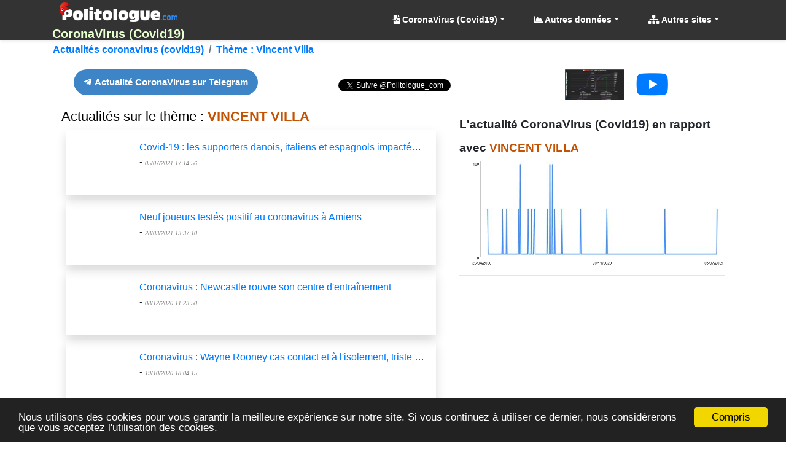

--- FILE ---
content_type: text/html; charset=utf-8
request_url: https://coronavirus.politologue.com/actualite/tag.VINCENT-VILLA.wxnn
body_size: 14198
content:
<!DOCTYPE html><html lang="fr" xml:lang="fr" xmlns="http://www.w3.org/1999/xhtml"><head><title>Vincent Villa, toute l&#39;actualit&#233; sur le CoronaVirus / Covid19 avec le th&#232;me de VINCENT VILLA</title><meta http-equiv="Content-Type" content="text/html; charset=UTF-8" /><meta http-equiv="X-UA-Compatible" content="IE=edge" /><meta name="viewport" content="width=device-width, initial-scale=1.0, maximum-scale=3.0, minimum-scale=1.0" /><meta name="author" content="politologue.com" /><meta name="copyright" content="politologue.com" /><meta name="robots" content="index,follow,noarchive" /><meta property="og:site_name" content="Politologue.com" /><meta property="og:url" content="https://coronavirus.politologue.com/actualite/tag.VINCENT-VILLA.wxnn" /><meta property="og:locale" content="fr_FR" /><meta property="og:type" content="article" /><meta property="og:title" content="ACTUALITE - Vincent Villa, toute l'actualit&#233; sur le CoronaVirus / Covid19 avec le th&#232;me de VINCENT VILLA" /><meta property="og:image" content="https://coronavirus.politologue.com/id/imgactu.aspx?tid=wxnn&t=uE2wakMEauP65Q5rIkx" /><meta property="og:description" content="Toute l'actualit&#233; sur le CoronaVirus / Covid19 avec le le th&#232;me : . Informations et evolution de l'actualit&#233; du sujet politique : " /><meta property="fb:app_id" content="1550232995280124" /><meta property="article:publisher" content="https://www.facebook.com/Politologue.com.officiel" /><meta name="twitter:title" content="ACTUALITE - Vincent Villa, toute l'actualit&#233; sur le CoronaVirus / Covid19 avec le th&#232;me de VINCENT VILLA" /><meta name="twitter:description" content="Toute l'actualit&#233; sur le CoronaVirus / Covid19 avec le le th&#232;me : . Informations et evolution de l'actualit&#233; du sujet politique : " /><meta name="twitter:image:src" content="https://coronavirus.politologue.com/id/imgactu.aspx?tid=wxnn&t=uE2wakMEauP65Q5rIkx" /><meta name="twitter:url" content="https://coronavirus.politologue.com/actualite/tag.VINCENT-VILLA.wxnn" /><meta name="twitter:site" content="@Politologue_com" /><meta name="twitter:creator" content="@Politologue_com" /><meta name="twitter:domain" content="Politologue" /><meta name="twitter:card" content="summary_large_image" /><meta name="apple-mobile-web-app-capable" content="yes" /><meta name="apple-mobile-web-app-status-bar-style" content="blue" /><meta name="format-detection" content="telephone=no" /><link rel="apple-touch-icon" href="https://www.politologue.com/i/Icon114.gif" /><meta http-equiv="refresh" content="900" /><link rel="canonical" href="https://coronavirus.politologue.com/actualite/tag.VINCENT-VILLA.wxnn" /><link rel="SHORTCUT ICON" type="images/x-icon" href="/favicon.ico" /><link rel="preconnect" href="https://www.googletagmanager.com" crossorigin="" /><link rel="preconnect" href="https://www.googletagservices.com" crossorigin="" /><link rel="preconnect" href="https://googleads.g.doubleclick.net" crossorigin="" /><link rel="preconnect" href="https://pagead2.googlesyndication.com" crossorigin="" /><link rel="preconnect" href="https://adservice.google.com" crossorigin="" /><link rel="preconnect" href="https://adservice.google.fr" crossorigin="" /><link rel="preconnect" href="https://use.fontawesome.com" crossorigin="" /><link rel="preconnect" href="https://stackpath.bootstrapcdn.com" crossorigin="" /><link rel="preconnect" href="https://code.jquery.com" crossorigin="" /><link rel="preconnect" href="https://fonts.gstatic.com" crossorigin="" /><link href="https://stackpath.bootstrapcdn.com/bootstrap/4.3.1/css/bootstrap.min.css" rel="stylesheet" type="text/css" /><link href="https://use.fontawesome.com/releases/v5.13.0/css/all.css" rel="stylesheet" type="text/css" /><script src="https://code.jquery.com/jquery-3.4.1.min.js"></script><script src="https://stackpath.bootstrapcdn.com/bootstrap/4.3.1/js/bootstrap.bundle.min.js"></script><link href="/css/combinedcss.aspx?dt=20200511" rel="stylesheet" type="text/css" /><script src="/js/combinedjs.aspx?dt=20200511"></script><script type="application/ld+json">{"@context":"http://schema.org","@type":"Organization","name":"Politologue","url":"https://www.politologue.com","sameAs":["https://www.facebook.com/Politologue.com.officiel/","https://plus.google.com/+Politologue","https://twitter.com/Politologue_com"]}</script><script async src="https://www.googletagmanager.com/gtag/js?id=UA-78703832-12"></script><script>function gtag(){dataLayer.push(arguments)}window.dataLayer=window.dataLayer||[];gtag("js",new Date);gtag("config","UA-78703832-12");gtag("config","UA-78703832-15")</script><script src="https://cdnjs.cloudflare.com/ajax/libs/Chart.js/2.9.3/Chart.min.js"></script><script src="/js/chartjswm.js"></script><script src="https://cdnjs.cloudflare.com/ajax/libs/jquery.tablesorter/2.31.3/js/jquery.tablesorter.min.js" integrity="sha256-dtGH1XcAyKopMui5x20KnPxuGuSx9Rs6piJB/4Oqu6I=" crossorigin="anonymous"></script><script defer src="//s7.addthis.com/js/300/addthis_widget.js#pubid=ra-57495fe1d49431a9"></script><script async src="//pagead2.googlesyndication.com/pagead/js/adsbygoogle.js"></script><script>(adsbygoogle=window.adsbygoogle||[]).push({google_ad_client:"ca-pub-6890369573773430",enable_page_level_ads:!0})</script><meta name="description" content="Toute l'actualité sur le CoronaVirus / Covid19 avec le le thème : . Informations et evolution de l'actualité du sujet politique : " /></head><body><form method="post" action="/actualite/tag.VINCENT-VILLA.wxnn" id="form1"><div class="aspNetHidden"><input type="hidden" name="__VIEWSTATE" id="__VIEWSTATE" value="9zB+SkUH3tdEB7fX445wRvlgSuFLHxHz2oE7fu9X7ql77/DELwajYu/iSsIjak6FP5cjdfFfckwmjdLGdMkk8BmVt3VmHxLfEXlP6jWAYFWTkVqT0kM/aDWyq06ihjbQK1h/RD97mu6wWQ+g71KXum1mn59jGaLShtTEfBABcVdhHMjs0PaazCIqiauy+iLrizs37krLi0jkbT/25jw+IbaNAAyk2oAkRlkT3nCBVVnDnAmX+4VDJqiW6siNMIm0WuLE0toEljyqUU5WjnWBr1Yf5Pdy9tJFPqWxFuPUnG8KmsFvm5ysOT5jA+b5dUF6Zkss3q0Rj8LO+ptAubv+3A==" /></div><div class="aspNetHidden"><input type="hidden" name="__VIEWSTATEGENERATOR" id="__VIEWSTATEGENERATOR" value="5D3EEA7E" /></div><div class="container-fluid p-0"><header class="header-area" style="position:relative;width:100%"><nav class="navbar navbarmenu navbar-expand-lg navbar-polito sticky-top" id="stickyMenu"><div class="container"><a class="navbar-brand text-center p-0 m-0" href="/" style="max-height:65px"><img src="/i/logo.png" style="max-height:40px" class="img-fluid p-1 m-0" alt="CoronaVirus (Covid19)" title="CoronaVirus (Covid19)" /><br /><strong>CoronaVirus (Covid19)</strong></a> <button class="navbar-toggler" type="button" data-toggle="collapse" data-target="#mobile_nav" aria-controls="mobile_nav" aria-expanded="false" aria-label="Toggle navigation"><span class="navbar-toggler-icon"></span></button><div class="collapse navbar-collapse" id="mobile_nav"><ul class="navbar-nav mr-auto mt-2 mt-lg-0 float-md-right"></ul><ul class="navbar-nav navbar-polito"><li class="nav-item dmenu dropdown"><a class="nav-link dropdown-toggle bold" href="#" id="navbarDropdownEsperance" role="button" data-toggle="dropdown" aria-haspopup="true" aria-expanded="false"><i class="fas fa-file-medical-alt"></i> CoronaVirus (Covid19)</a><div class="dropdown-menu sm-menu p-0 scrollable-menu" aria-labelledby="navbarDropdownEsperance" style="background-color:#333"><div class="bg-light m-1"><div class="h6 bg-dark text-light pt-2 pb-2 pl-3 mt-2 mb-0 bold">Test COVID19</div><a href="/test-covid/" class="dropdown-item"><i class="fas fa-vial"></i>&nbsp;&nbsp;Sites de <strong>test Covid-19</strong> <sup style="color:#f00">Nouveau</sup></a> <a href="/test-covid-statistiques/" class="dropdown-item"><i class="fas fa-chart-line"></i>&nbsp;&nbsp;Positivité des <strong>tests Covid-19</strong> <sup style="color:#f00">Nouveau</sup></a> <div class="h6 bg-dark text-light pt-2 pb-2 pl-3 mt-2 mb-0 bold">Evolution de l'épidémie</div><a href="/" class="dropdown-item"><i class="fas fa-globe-americas"></i>&nbsp;&nbsp;Evolution Coronavirus dans le monde</a> <a href="/coronavirus-france.FR" class="dropdown-item"><img src="/i/flags/FR.png" style="width:16px;vertical-align:bottom" alt="France" />&nbsp;&nbsp;Evolution Coronavirus en France</a> <a href="/carte-de-france/" class="dropdown-item"><img src="/i/flags/FR.png" style="width:16px;vertical-align:bottom" alt="France" />&nbsp;&nbsp;Cas de Coronavirus par <strong>département</strong></a> <a href="/carte-de-france-regions/" class="dropdown-item"><img src="/i/flags/FR.png" style="width:16px;vertical-align:bottom" alt="France" />&nbsp;&nbsp;Cas de Coronavirus par <strong>région</strong></a> <a href="/coronavirus-italie.IT" class="dropdown-item"><img src="/i/flags/IT.png" style="width:16px;vertical-align:bottom" alt="Italie" />&nbsp;&nbsp;Evolution Coronavirus en Italie</a> <a href="/" class="dropdown-item"><i class="fas fa-globe"></i>&nbsp;&nbsp;Coronavirus par pays</a> <div class="h6 bg-dark text-light pt-2 pb-2 pl-3 mt-2 mb-0 bold">Actualité en direct</div><a href="/actualite/" class="dropdown-item"><i class="fas fa-rss-square"></i>&nbsp;&nbsp;Actualité en direct sur le Coronavirus (Covid19)</a></div></div></li><li class="nav-item dropdown megamenu-li dmenu"><a class="nav-link dropdown-toggle bold" href="#" id="dropdownStats" data-toggle="dropdown" aria-haspopup="true" aria-expanded="false"><i class="fas fa-chart-area"></i> Autres données</a><div class="dropdown-menu megamenu sm-menu" aria-labelledby="dropdownStats" style="background-color:#333"><div class="row ml-1 mr-1 pt-1 pb-1 rounded" style="background-color:#fff;z-index:3000!important"><div class="col-sm-6 col-lg-4 border-right mb-4"><div class="h6 bg-dark text-light pt-2 pb-2 pl-3 rounded bold">Chômage en France</div><a href="https://www.politologue.com/chomage/" class="dropdown-item"><i class="fas fa-chart-bar"></i> Evolution du chômage depuis 1996</a> <div class="h6 bg-dark text-light pt-2 pb-2 pl-3 rounded bold mt-2">Population</div><a class="dropdown-item" href="https://www.politologue.com/population-france/"><i class="fas fa-chart-bar"></i> Évolution de la <strong>Population Française</strong></a> <a class="dropdown-item" href="https://www.politologue.com/population-mondiale/"><i class="fas fa-chart-bar"></i> Évolution de la <strong>Population Mondiale</strong></a></div><div class="col-sm-6 col-lg-4 border-right mb-4"><div class="h6 bg-dark text-light pt-2 pb-2 pl-3 rounded bold">Société</div><a class="dropdown-item" href="https://www.politologue.com/prenoms/"><i class="far fa-id-card"></i> <strong>Prénoms de naissance</strong></a> <a class="dropdown-item" href="https://www.politologue.com/nom-de-famille/"><i class="fas fa-user-shield"></i> <strong>Noms de famille de naissance</strong></a> <a class="dropdown-item" href="https://deces.politologue.com/"><i class="fas fa-hand-holding-heart"></i> <strong>Décès</strong> et <strong>espérance de vie</strong> en France</a> <a class="dropdown-item" href="https://crimes.politologue.com/"><i class="fas fa-user-ninja"></i> <strong>Crimes et délits</strong> en France <sup class="red">Nouveau</sup></a> <div class="h6 bg-dark text-light pt-2 pb-2 pl-3 rounded bold mt-2">Elections</div><a class="dropdown-item" href="https://municipales.politologue.com/"><i class="far fa-id-card"></i> <strong>Elections Municipales</strong></a></div><div class="col-sm-6 col-lg-4 border-right mb-4"><div class="h6 bg-dark text-light pt-2 pb-2 pl-3 rounded bold">Economique et sociale</div><a class="dropdown-item" href="https://www.politologue.com/statistiques/"><i class="fas fa-chart-pie"></i> Statistiques économiques et sociales</a> <a class="dropdown-item" href="https://www.politologue.com/convertisseur-devises/"><i class="fas fa-money-bill-wave"></i> Cours des monnaies (euro, dollar etc...)</a> <a class="dropdown-item" href="https://societe.politologue.com/"><i class="fas fa-building"></i> <strong>Sociétés</strong> (immatriculations et radiations) <sup class="red">Nouveau</sup></a> <a class="dropdown-item" href="https://association.politologue.com/"><i class="fas fa-building"></i> <strong>Associations</strong> (subventions de l'État) <sup class="red">Nouveau</sup></a></div><div class="col-sm-6 col-lg-4 border-right mb-4"><div class="h6 bg-dark text-light pt-2 pb-2 pl-3 rounded bold">Automobile</div><a class="dropdown-item" href="https://www.politologue.com/accidents/"><i class="fas fa-road"></i> <strong>Accidents</strong> de la route</a> <a class="dropdown-item" href="https://www.carburants.org/radars/statistiques/"><i class="fas fa-tachometer-alt"></i> <strong>Radars</strong> routiers automatiques</a> <a class="dropdown-item" href="https://www.carburants.org/statistiques/evolution-prix-essence/"><i class="fas fa-gas-pump"></i> Prix des <strong>carburants</strong></a> <div class="h6 bg-dark text-light pt-2 pb-2 pl-3 rounded bold mt-2">Santé</div><a class="dropdown-item" href="https://medicaments.politologue.com/"><i class="fas fa-book-medical"></i> <strong>Remboursements des médicaments</strong></a></div><div class="col-sm-6 col-lg-4 border-right mb-4"><div class="h6 bg-dark text-light pt-2 pb-2 pl-3 rounded bold">Éducation nationale &amp; Services publics</div><a href="https://www.politologue.com/ecoles/" class="dropdown-item"><i class="fas fa-school"></i> <strong>Écoles Public/Privé</strong></a> <a href="https://www.politologue.com/service-public/" class="dropdown-item"><i class="fas fa-city"></i> <strong>Les services publics de France</strong></a> <a href="https://www.politologue.com/musees-de-france/" class="dropdown-item"><i class="fas fa-university"></i> <strong>Musées en France</strong></a> <a href="https://www.politologue.com/code-postal/" class="dropdown-item"><i class="fas fa-city"></i> <strong>Codes postaux</strong></a></div><div class="col-sm-6 col-lg-4 border-right mb-4"><div class="h6 bg-dark text-light pt-2 pb-2 pl-3 rounded bold">Argent public</div><a href="https://www.politologue.com/aides-a-la-presse/" class="dropdown-item"><i class="fas fa-newspaper"></i> <strong>Aides à la presse</strong></a> <a href="https://www.politologue.com/impot-sur-le-revenu/" class="dropdown-item"><i class="fas fa-piggy-bank"></i> <strong>Impôt sur le revenu</strong> en France</a> <a href="https://www.politologue.com/dette/" class="dropdown-item"><i class="fas fa-piggy-bank"></i> <strong>Dettes publiques</strong> des états</a> <a href="https://www.politologue.com/Dotation/" class="dropdown-item"><i class="fas fa-piggy-bank"></i> La <strong>Dotation (Réserve Sénateurs)</strong></a> <a href="https://www.politologue.com/ReserveParlementaire/" class="dropdown-item"><i class="fas fa-piggy-bank"></i> La <strong>Réserve Parlementaire (Députés)</strong></a></div></div></div></li><li class="nav-item dmenu dropdown"><a class="nav-link dropdown-toggle bold" href="#" id="navbarDropdownSites" role="button" data-toggle="dropdown" aria-haspopup="true" aria-expanded="false"><i class="fas fa-sitemap"></i> Autres sites</a><div class="dropdown-menu sm-menu p-0" aria-labelledby="navbarDropdownSites" style="background-color:#333"><div class="bg-light m-1"> <a class="dropdown-item bold" href="https://www.politologue.com/" title="Classement des personnalités politiques"><img src="https://www.politologue.com/favicon.ico" style="width:16px;height:16px" loading="lazy" alt="politologue" /> Politologue</a> <a class="dropdown-item bold" href="https://www.carburants.org/" title="Prix des carburants"><img src="https://www.carburants.org/favicon.ico" style="width:16px;height:16px" loading="lazy" alt="Carburants" /> Prix des carburants</a> <a class="dropdown-item bold" href="https://www.sismologue.net/" title="Tremblements de terre en temps réel"><img src="https://www.sismologue.net/favicon.ico" style="width:16px;height:16px" loading="lazy" alt="sismologue" /> Tremblements de terre</a> <a class="dropdown-item bold" href="https://www.les-prenoms.org/" title="Prénoms fille et garçon"><img src="https://www.les-prenoms.org/favicon.ico" style="width:16px;height:16px" loading="lazy" alt="prénoms" /> Prénoms garçon et fille</a> <a class="dropdown-item bold" href="https://www.prénom.net/" title="Popularité des Prénoms"><img src="https://www.prénom.net/favicon.ico" style="width:16px;height:16px" loading="lazy" alt="prénoms" /> Popularité des prénoms</a> <a class="dropdown-item bold" href="https://www.conjugaisons.net/" title="Conjugaisons des verbes"><img src="https://www.conjugaisons.net/favicon.ico" style="width:16px;height:16px" loading="lazy" alt="conjugaisons" /> Conjugaison des verbes</a> <a class="dropdown-item bold" href="https://www.compteur.net/" title="Compteurs de la dette, population etc..."><img src="https://www.compteur.net/favicon.ico" style="width:16px;height:16px" loading="lazy" alt="compteur" /> Compteurs (dette, population etc...)</a></div></div></li></ul></div></div></nav></header><div class="container-fluid main-container"><div class="container p-0"><nav aria-label="breadcrumb" class="navbread2 rounded"><ol class="breadcrumb pt-1 pb-1 arr-right2 font-weight-bold breadcrumbnav2 bg-transparent m-0" style="overflow:auto;white-space:nowrap;display:block" itemscope itemtype="http://schema.org/BreadcrumbList"><li class="breadcrumb-item" style="display:inline" itemprop="itemListElement" itemscope itemtype="http://schema.org/ListItem"><a itemprop="item" href="/actualite/" title="Actualit&#233;s coronavirus (covid19)"><span itemprop="name">Actualit&#233;s coronavirus (covid19)</span></a><meta itemprop="position" content="1" /></li><li class="breadcrumb-item" style="display:inline" itemprop="itemListElement" itemscope itemtype="http://schema.org/ListItem"><a itemprop="item" href="/actualite/tag.VINCENT-VILLA.wxnn" title="Actualit&#233; coronavirus (covid19) vincent villa" aria-current="page"><span itemprop="name">Th&#232;me : Vincent Villa</span></a><meta itemprop="position" content="2" /></li></ol></nav></div><div class="container"><div class="text-center mx-auto pt-3"><div class="row p-0 m-0"><div class="col-md-6 col-lg-4"><script type="text/javascript">(function(){var n=document.createElement("script");n.type="text/javascript";n.async=!0;n.src="//telegram.im/widget-button/index.php?id=@Politologue_Infos";document.getElementsByTagName("head")[0].appendChild(n)})()</script><a href="https://telegram.im/@Politologue_Infos" target="_blank" class="telegramim_button telegramim_shadow telegramim_pulse d-inline-block bold" style="font-size:15px;width:300px;background:#3d85c6;box-shadow:1px 1px 5px #27a5e7;color:#fff;border-radius:50px" title=""><i></i> Actualité CoronaVirus sur Telegram</a></div><div class="col-md-6 col-lg-4 mt-3"><div id="fb-root"></div><script async defer crossorigin="anonymous" src="https://connect.facebook.net/en_US/sdk.js#xfbml=1&version=v3.0"></script><div class="fb-like d-inline-flex" data-href="https://www.facebook.com/Politologue.com.officiel/" data-layout="button" data-action="like" data-show-faces="false" data-share="false" style="padding-right:5px"></div><div class="d-inline-block" style="padding-bottom:-7px"><a href="https://twitter.com/Politologue_com" class="twitter-follow-button" data-show-count="false">Follow @Politologue_com</a><script>!function(n,t,i){var r,u=n.getElementsByTagName(t)[0],f=/^http:/.test(n.location)?"http":"https";n.getElementById(i)||(r=n.createElement(t),r.id=i,r.src=f+"://platform.twitter.com/widgets.js",u.parentNode.insertBefore(r,u))}(document,"script","twitter-wjs")</script></div></div><div class="col-md-6 col-lg-4 d-none d-lg-block"><a href="https://youtu.be/SJylLBR4bt0" target="_blank" rel="noopener"><div class="d-inline-block" style="height:50px"><div class="row"><div class="col-6"><img src="/i/corona/live/FR-last-mini.png" style="height:50px" alt="évolution coronavirus en direct" /></div><div class="col-6"><i class="fab fa-youtube" style="font-size:3rem"></i></div></div></div></a></div></div></div><div class="row m-0" style="padding-bottom:8px;padding-top:8px"><div class="col-md-7"><h1 class="bold h1newst h3"><small>Actualités sur le thème : <strong class="newsnom">VINCENT VILLA</strong></small></h1><div class="d-block shadow p-3 m-2" style="overflow-wrap:break-word;overflow:hidden;text-overflow:ellipsis;white-space:nowrap;display:block"><span><a href="/actualite/actu.covid-19-les-supporters-danois-italiens-et-espagnols-impactes-par-les-nouvelles-regles-en-vigueur-en-ang.qintp"><span style="overflow:hidden;max-height:50px;height:50px;width:100px;background-color:#fff;margin-right:3px" class="float-left"><img src="[data-uri]" data-src="https://images.weserv.nl/?url=https%3a%2f%2fmedias.lequipe.fr%2fimg-photo-jpg%2f-j-prevost-l-equipe%2f1500000001512501%2f0%3a0%2c1997%3a1331-1200-800-75%2f6421e.jpg" style="max-width:100px;padding:5px;background-color:#fff;margin-right:3px" onerror="ImgError(this)" class="imgr10px" /></span> Covid-19 : les supporters danois, italiens et espagnols impact&#233;s par les nouvelles r&#232;gles en vigueur en Ang...</a></span><br /> <span></span> - <span style="font-size:xx-small;font-style:italic;color:#808080">05/07/2021 17:14:56</span><br style="clear:both" /><br style="clear:both" /></div><div class="d-block shadow p-3 m-2" style="overflow-wrap:break-word;overflow:hidden;text-overflow:ellipsis;white-space:nowrap;display:block"><span><a href="/actualite/actu.neuf-joueurs-testes-positif-au-coronavirus-a-amiens.qqExt"><span style="overflow:hidden;max-height:50px;height:50px;width:100px;background-color:#fff;margin-right:3px" class="float-left"><img src="[data-uri]" data-src="https://images.weserv.nl/?url=https%3a%2f%2fmedias.lequipe.fr%2fimg-photo-jpg%2fle-prochain-match-d-amiens-est-tres-incertain-f-mons-l-equipe%2f1500000001468090%2f0%3a0%2c1995%3a1330-624-416-75%2fe2670.jpg" style="max-width:100px;padding:5px;background-color:#fff;margin-right:3px" onerror="ImgError(this)" class="imgr10px" /></span> Neuf joueurs test&#233;s positif au coronavirus &#224; Amiens</a></span><br /> <span></span> - <span style="font-size:xx-small;font-style:italic;color:#808080">28/03/2021 13:37:10</span><br style="clear:both" /><br style="clear:both" /></div><div class="d-block shadow p-3 m-2" style="overflow-wrap:break-word;overflow:hidden;text-overflow:ellipsis;white-space:nowrap;display:block"><span><a href="/actualite/actu.coronavirus-newcastle-rouvre-son-centre-d-entrainement.jABDE"><span style="overflow:hidden;max-height:50px;height:50px;width:100px;background-color:#fff;margin-right:3px" class="float-left"><img src="[data-uri]" data-src="https://images.weserv.nl/?url=https%3a%2f%2fmedias.lequipe.fr%2fimg-photo-jpg%2fnewcastle-contre-manchester-united-le-17-octobre-1-4-mark-leech-offside-presse-sports%2f1500000001423369%2f0%3a0%2c1995%3a1330-1200-800-25%2f79540.jpg" style="max-width:100px;padding:5px;background-color:#fff;margin-right:3px" onerror="ImgError(this)" class="imgr10px" /></span> Coronavirus : Newcastle rouvre son centre d&#39;entra&#238;nement</a></span><br /> <span></span> - <span style="font-size:xx-small;font-style:italic;color:#808080">08/12/2020 11:23:50</span><br style="clear:both" /><br style="clear:both" /></div><div class="d-block shadow p-3 m-2" style="overflow-wrap:break-word;overflow:hidden;text-overflow:ellipsis;white-space:nowrap;display:block"><span><a href="/actualite/actu.coronavirus-wayne-rooney-cas-contact-et-a-l-isolement-triste-et-en-colere-foot-ang.jwxjD"><span style="overflow:hidden;max-height:50px;height:50px;width:100px;background-color:#fff;margin-right:3px" class="float-left"><img src="[data-uri]" data-src="https://images.weserv.nl/?url=https%3a%2f%2fmedias.lequipe.fr%2fimg-photo-jpg%2fwayne-rooney-est-furieux-m-leech-offside-presse-sports%2f1500000001398668%2f0%3a0%2c1997%3a1331-640-427-25%2fc80b8.jpg" style="max-width:100px;padding:5px;background-color:#fff;margin-right:3px" onerror="ImgError(this)" class="imgr10px" /></span> Coronavirus : Wayne Rooney cas contact et &#224; l&#39;isolement, triste et en col&#232;re - Foot - ANG...</a></span><br /> <span></span> - <span style="font-size:xx-small;font-style:italic;color:#808080">19/10/2020 18:04:15</span><br style="clear:both" /><br style="clear:both" /></div><div class="d-block shadow p-3 m-2" style="overflow-wrap:break-word;overflow:hidden;text-overflow:ellipsis;white-space:nowrap;display:block"><span><a href="/actualite/actu.coronavirus-florentin-pogba-sochaux-positif-foot-l2-coronavirus.jqDBF"><span style="overflow:hidden;max-height:50px;height:50px;width:100px;background-color:#fff;margin-right:3px" class="float-left"></span> Coronavirus : Florentin Pogba (Sochaux) positif - Foot - L2 - Coronavirus</a></span><br /> <span></span> - <span style="font-size:xx-small;font-style:italic;color:#808080">14/09/2020 20:29:49</span><br style="clear:both" /><br style="clear:both" /></div><div class="d-block shadow p-3 m-2" style="overflow-wrap:break-word;overflow:hidden;text-overflow:ellipsis;white-space:nowrap;display:block"><span><a href="/actualite/actu.argentine-boca-juniors-suspend-ses-entrainements-apres-plusieurs-cas-de-coronavirus.jjiEz"><span style="overflow:hidden;max-height:50px;height:50px;width:100px;background-color:#fff;margin-right:3px" class="float-left"><img src="[data-uri]" data-src="https://images.weserv.nl/?url=https%3a%2f%2fmedias.lequipe.fr%2fimg-photo-jpg%2fle-coronavirus-s-invite-dans-les-rues-de-buenos-aires-colo-ignacio-l-equipe%2f1500000001373885%2f51%3a68%2c1931%3a1322-624-416-75%2f7e826.jpg" style="max-width:100px;padding:5px;background-color:#fff;margin-right:3px" onerror="ImgError(this)" class="imgr10px" /></span> Argentine : Boca Juniors suspend ses entra&#238;nements apr&#232;s plusieurs cas de coronavirus</a></span><br /> <span></span> - <span style="font-size:xx-small;font-style:italic;color:#808080">31/08/2020 23:10:06</span><br style="clear:both" /><br style="clear:both" /></div><div class="d-block shadow p-3 m-2" style="overflow-wrap:break-word;overflow:hidden;text-overflow:ellipsis;white-space:nowrap;display:block"><span><a href="/actualite/actu.equipe-de-france-paul-pogba-controle-positif-au-coronavirus-et-absent-de-la-liste-des-bleus.jjqpw"><span style="overflow:hidden;max-height:50px;height:50px;width:100px;background-color:#fff;margin-right:3px" class="float-left"><img src="[data-uri]" data-src="https://images.weserv.nl/?url=https%3a%2f%2fmedias.lequipe.fr%2fimg-photo-jpg%2fpaul-pogba-devra-patienter-encore-un-peu-p-lahalle-l-equipe%2f1500000001371897%2f0%3a0%2c1995%3a1330-640-427-25%2f2dd83.jpg" style="max-width:100px;padding:5px;background-color:#fff;margin-right:3px" onerror="ImgError(this)" class="imgr10px" /></span> Equipe de France : Paul Pogba contr&#244;l&#233; positif au coronavirus et absent de la liste des Bleus...</a></span><br /> <span></span> - <span style="font-size:xx-small;font-style:italic;color:#808080">27/08/2020 14:11:26</span><br style="clear:both" /><br style="clear:both" /></div><div class="d-block shadow p-3 m-2" style="overflow-wrap:break-word;overflow:hidden;text-overflow:ellipsis;white-space:nowrap;display:block"><span><a href="/actualite/actu.covid-19-des-joueurs-de-chelsea-testes-positifs-foot-coronavirus-chelsea.jjjDA"><span style="overflow:hidden;max-height:50px;height:50px;width:100px;background-color:#fff;margin-right:3px" class="float-left"><img src="[data-uri]" data-src="https://images.weserv.nl/?url=https%3a%2f%2fmedias.lequipe.fr%2fimg-photo-jpg%2f-alain-mounic-l-equipe%2f1500000001371804%2f0%3a0%2c1995%3a1330-640-427-25%2ff981d.jpg" style="max-width:100px;padding:5px;background-color:#fff;margin-right:3px" onerror="ImgError(this)" class="imgr10px" /></span> Covid-19 : des joueurs de Chelsea test&#233;s positifs - Foot - Coronavirus - Chelsea</a></span><br /> <span></span> - <span style="font-size:xx-small;font-style:italic;color:#808080">27/08/2020 10:00:00</span><br style="clear:both" /><br style="clear:both" /></div><div class="d-block shadow p-3 m-2" style="overflow-wrap:break-word;overflow:hidden;text-overflow:ellipsis;white-space:nowrap;display:block"><span><a href="/actualite/actu.coronavirus-pour-nimes-le-match-contre-brest-aura-bien-lieu.jmACz"><span style="overflow:hidden;max-height:50px;height:50px;width:100px;background-color:#fff;margin-right:3px" class="float-left"><img src="[data-uri]" data-src="https://images.weserv.nl/?url=https%3a%2f%2fmedias.lequipe.fr%2fimg-photo-jpg%2fjerome-arpinon-l-entraineur-de-nimes-a-l-occasion-du-match-amical-contre-l-om-0-1-p-lahalle-l%2f1500000001369777%2f0%3a0%2c1997%3a1331-624-416-75%2f0c842.jpg" style="max-width:100px;padding:5px;background-color:#fff;margin-right:3px" onerror="ImgError(this)" class="imgr10px" /></span> Coronavirus : pour N&#238;mes le match contre Brest &#171; aura bien lieu &#187;</a></span><br /> <span></span> - <span style="font-size:xx-small;font-style:italic;color:#808080">22/08/2020 13:25:53</span><br style="clear:both" /><br style="clear:both" /></div><div class="d-block shadow p-3 m-2" style="overflow-wrap:break-word;overflow:hidden;text-overflow:ellipsis;white-space:nowrap;display:block"><span><a href="/actualite/actu.coronavirus-un-joueur-positif-au-chicago-fire-mls-foot-mls-coronavirus.jmAwE"><span style="overflow:hidden;max-height:50px;height:50px;width:100px;background-color:#fff;margin-right:3px" class="float-left"><img src="[data-uri]" data-src="https://images.weserv.nl/?url=https%3a%2f%2fmedias.lequipe.fr%2fimg-photo-jpg%2fle-chicago-fire-ici-ignacio-aliseda-a-la-lutte-avec-pedro-santos-s-est-incline-a-columbus-0-3%2f1500000001369715%2f0%3a0%2c1998%3a1332-640-427-25%2fb6f9a.jpg" style="max-width:100px;padding:5px;background-color:#fff;margin-right:3px" onerror="ImgError(this)" class="imgr10px" /></span> Coronavirus : un joueur positif au Chicago Fire (MLS) - Foot - MLS - Coronavirus</a></span><br /> <span></span> - <span style="font-size:xx-small;font-style:italic;color:#808080">22/08/2020 09:09:27</span><br style="clear:both" /><br style="clear:both" /></div><div class="d-block shadow p-3 m-2" style="overflow-wrap:break-word;overflow:hidden;text-overflow:ellipsis;white-space:nowrap;display:block"><span><a href="/actualite/actu.rc-lens-les-ultras-suspendent-leurs-activites-en-raison-du-coronavirus-foot-l1.jmzxm"><span style="overflow:hidden;max-height:50px;height:50px;width:100px;background-color:#fff;margin-right:3px" class="float-left"><img src="[data-uri]" data-src="https://images.weserv.nl/?url=https%3a%2f%2fmedias.lequipe.fr%2fimg-photo-jpg%2fla-tribune-marek-va-rester-fermee-e-garnier-l-equipe%2f1500000001367678%2f0%3a0%2c1995%3a1330-640-427-25%2ffefb4.jpg" style="max-width:100px;padding:5px;background-color:#fff;margin-right:3px" onerror="ImgError(this)" class="imgr10px" /></span> RC Lens : les ultras suspendent leurs activit&#233;s en raison du coronavirus - Foot - L1 -...</a></span><br /> <span></span> - <span style="font-size:xx-small;font-style:italic;color:#808080">17/08/2020 18:28:57</span><br style="clear:both" /><br style="clear:both" /></div><div class="d-block shadow p-3 m-2" style="overflow-wrap:break-word;overflow:hidden;text-overflow:ellipsis;white-space:nowrap;display:block"><span><a href="/actualite/actu.coronavirus-sept-cas-positifs-a-st-mirren-ecosse.DCCt"><span style="overflow:hidden;max-height:50px;height:50px;width:100px;background-color:#fff;margin-right:3px" class="float-left"><img src="[data-uri]" data-src="https://images.weserv.nl/?url=https%3a%2f%2fmedias.lequipe.fr%2fimg-photo-jpg%2fle-club-ecossais-de-st-mirren-est-touche-par-le-covid-19-mark-leech-offside-presse-sports-presse-s%2f1500000001359447%2f0%3a0%2c1998%3a1332-624-416-75%2f0e71b.jpg" style="max-width:100px;padding:5px;background-color:#fff;margin-right:3px" onerror="ImgError(this)" class="imgr10px" /></span> Coronavirus : sept cas positifs &#224; St Mirren (&#201;cosse)</a></span><br /> <span></span> - <span style="font-size:xx-small;font-style:italic;color:#808080">24/07/2020 00:21:14</span><br style="clear:both" /><br style="clear:both" /></div><div class="d-block shadow p-3 m-2" style="overflow-wrap:break-word;overflow:hidden;text-overflow:ellipsis;white-space:nowrap;display:block"><span><a href="/actualite/actu.coronavirus-au-moins-quatre-cas-de-plus-dans-l-equipe-de-fuenlabrada-d2-espagnole-foot.DCiF"><span style="overflow:hidden;max-height:50px;height:50px;width:100px;background-color:#fff;margin-right:3px" class="float-left"><img src="[data-uri]" data-src="https://images.weserv.nl/?url=https%3a%2f%2fmedias.lequipe.fr%2fimg-photo-jpg%2fla-situation-se-complique-pour-les-joueurs-de-fuenlabrada-joaquin-corchero-afp7-presse-sports-pres%2f1500000001359361%2f0%3a0%2c1998%3a1332-640-427-25%2fcb106.jpg" style="max-width:100px;padding:5px;background-color:#fff;margin-right:3px" onerror="ImgError(this)" class="imgr10px" /></span> Coronavirus : au moins quatre cas de plus dans l&#39;&#233;quipe de Fuenlabrada (D2 espagnole) - Foot -...</a></span><br /> <span></span> - <span style="font-size:xx-small;font-style:italic;color:#808080">23/07/2020 20:03:34</span><br style="clear:both" /><br style="clear:both" /></div><div class="d-block shadow p-3 m-2" style="overflow-wrap:break-word;overflow:hidden;text-overflow:ellipsis;white-space:nowrap;display:block"><span><a href="/actualite/actu.le-championnat-zambien-reprend-malgre-des-cas-de-covid-19-foot-zam-coronavirus.Dxpw"><span style="overflow:hidden;max-height:50px;height:50px;width:100px;background-color:#fff;margin-right:3px" class="float-left"><img src="[data-uri]" data-src="https://images.weserv.nl/?url=https%3a%2f%2fmedias.lequipe.fr%2fimg-photo-jpg%2fplusieurs-joueurs-des-forest-rangers-ont-contracte-le-virus-a-reau-l-equipe%2f1500000001357571%2f0%3a0%2c1998%3a1332-640-427-25%2f840fc.jpg" style="max-width:100px;padding:5px;background-color:#fff;margin-right:3px" onerror="ImgError(this)" class="imgr10px" /></span> Le Championnat Zambien reprend malgr&#233; des cas de Covid-19 - Foot - ZAM - Coronavirus</a></span><br /> <span></span> - <span style="font-size:xx-small;font-style:italic;color:#808080">18/07/2020 14:17:48</span><br style="clear:both" /><br style="clear:both" /></div><div class="d-block shadow p-3 m-2" style="overflow-wrap:break-word;overflow:hidden;text-overflow:ellipsis;white-space:nowrap;display:block"><span><a href="/actualite/actu.bresil-un-match-annule-a-cause-du-coronavirus-foot-coronavirus-bre.CApw"><span style="overflow:hidden;max-height:50px;height:50px;width:100px;background-color:#fff;margin-right:3px" class="float-left"><img src="[data-uri]" data-src="https://images.weserv.nl/?url=https%3a%2f%2fmedias.lequipe.fr%2fimg-photo-jpg%2fil-y-a-des-cas-positifs-a-chapecoense-a-ramella-presse-sports%2f1500000001355764%2f0%3a0%2c1874%3a1250-640-427-25%2f0a42d.jpg" style="max-width:100px;padding:5px;background-color:#fff;margin-right:3px" onerror="ImgError(this)" class="imgr10px" /></span> Br&#233;sil : un match annul&#233; &#224; cause du coronavirus - Foot - Coronavirus - BRE</a></span><br /> <span></span> - <span style="font-size:xx-small;font-style:italic;color:#808080">12/07/2020 00:22:31</span><br style="clear:both" /><br style="clear:both" /></div><div class="d-block shadow p-3 m-2" style="overflow-wrap:break-word;overflow:hidden;text-overflow:ellipsis;white-space:nowrap;display:block"><span><a href="/actualite/actu.coronavirus-mort-d-ilija-petkovic-ancien-international-yougoslave-de-troyes-foot-disparition.Bpzi"><span style="overflow:hidden;max-height:50px;height:50px;width:100px;background-color:#fff;margin-right:3px" class="float-left"><img src="[data-uri]" data-src="https://images.weserv.nl/?url=https%3a%2f%2fmedias.lequipe.fr%2fimg-photo-jpg%2filija-petkovic-lors-d-un-match-eliminatoire-a-l-euro-1968-dont-il-sera-ensuite-finaliste-malheureux%2f1500000001350786%2f0%3a0%2c1983%3a1322-640-427-75%2fc4c98.jpg" style="max-width:100px;padding:5px;background-color:#fff;margin-right:3px" onerror="ImgError(this)" class="imgr10px" /></span> Coronavirus : mort d&#39;Ilija Petkovic, ancien international Yougoslave de Troyes - Foot - Disparition</a></span><br /> <span></span> - <span style="font-size:xx-small;font-style:italic;color:#808080">27/06/2020 21:49:35</span><br style="clear:both" /><br style="clear:both" /></div><div class="d-block shadow p-3 m-2" style="overflow-wrap:break-word;overflow:hidden;text-overflow:ellipsis;white-space:nowrap;display:block"><span><a href="/actualite/actu.coronavirus-trois-cas-au-sein-de-la-section-feminine-du-psg.BxEn"><span style="overflow:hidden;max-height:50px;height:50px;width:100px;background-color:#fff;margin-right:3px" class="float-left"><img src="[data-uri]" data-src="https://images.weserv.nl/?url=https%3a%2f%2fmedias.lequipe.fr%2fimg-photo-jpg%2ftrois-joueuses-du-psg-ont-ete-touchees-par-le-coronavirus-f-faugere-l-equipe%2f1500000001350594%2f0%3a0%2c1997%3a1331-624-416-75%2f7b22b.jpg" style="max-width:100px;padding:5px;background-color:#fff;margin-right:3px" onerror="ImgError(this)" class="imgr10px" /></span> Coronavirus : trois cas au sein de la section f&#233;minine du PSG</a></span><br /> <span></span> - <span style="font-size:xx-small;font-style:italic;color:#808080">27/06/2020 15:46:34</span><br style="clear:both" /><br style="clear:both" /></div><div class="d-block shadow p-3 m-2" style="overflow-wrap:break-word;overflow:hidden;text-overflow:ellipsis;white-space:nowrap;display:block"><span><a href="/actualite/actu.coronavirus-toulouse-et-le-psg-ont-aussi-ete-touches-foot-l1-coronavirus.AFzm"><span style="overflow:hidden;max-height:50px;height:50px;width:100px;background-color:#fff;margin-right:3px" class="float-left"><img src="[data-uri]" data-src="https://images.weserv.nl/?url=https%3a%2f%2fmedias.lequipe.fr%2fimg-photo-jpg%2fles-joueurs-toulousains-positifs-vont-etre-isoles-quatorze-jours-romain-presse-sports%2f1500000001349339%2f0%3a0%2c1998%3a1332-1200-800-75%2f2e64d.jpg" style="max-width:100px;padding:5px;background-color:#fff;margin-right:3px" onerror="ImgError(this)" class="imgr10px" /></span> Coronavirus : Toulouse et le PSG ont aussi &#233;t&#233; touch&#233;s - Foot - L1 - coronavirus</a></span><br /> <span></span> - <span style="font-size:xx-small;font-style:italic;color:#808080">24/06/2020 08:35:00</span><br style="clear:both" /><br style="clear:both" /></div><div class="d-block shadow p-3 m-2" style="overflow-wrap:break-word;overflow:hidden;text-overflow:ellipsis;white-space:nowrap;display:block"><span><a href="/actualite/actu.coronavirusn-le-valence-cf-reagit-a-l-aveu-de-gian-piero-gasperini-atalanta-foot-coronavirus.nAAA"><span style="overflow:hidden;max-height:50px;height:50px;width:100px;background-color:#fff;margin-right:3px" class="float-left"><img src="[data-uri]" data-src="https://images.weserv.nl/?url=https%3a%2f%2fmedias.lequipe.fr%2fimg-photo-jpg%2fles-propos-de-gian-piero-gasperini-ont-suscite-la-surprise-cote-espagnol-r-martin-l-equipe%2f1500000001341399%2f0%3a0%2c1995%3a1330-640-427-75%2f1318f.jpg" style="max-width:100px;padding:5px;background-color:#fff;margin-right:3px" onerror="ImgError(this)" class="imgr10px" /></span> Coronavirusn : le Valence CF r&#233;agit &#224; l&#39;aveu de Gian Piero Gasperini (Atalanta) - Foot - Coronavirus</a></span><br /> <span></span> - <span style="font-size:xx-small;font-style:italic;color:#808080">01/06/2020 10:50:26</span><br style="clear:both" /><br style="clear:both" /></div><div class="d-block shadow p-3 m-2" style="overflow-wrap:break-word;overflow:hidden;text-overflow:ellipsis;white-space:nowrap;display:block"><span><a href="/actualite/actu.coronavirus-41-deces-supplementaires-a-cause-de-liverpool-atletico-de-madrid.iFpq"><span style="overflow:hidden;max-height:50px;height:50px;width:100px;background-color:#fff;margin-right:3px" class="float-left"><img src="[data-uri]" data-src="https://images.weserv.nl/?url=https%3a%2f%2fmedias.lequipe.fr%2fimg-photo-jpg%2fdes-supporters-de-liverpool-devant-anfield-le-11-mars-m-wilkinson-focus-images-expa-presse-sports%2f1500000001338938%2f0%3a0%2c1994%3a1330-624-416-75%2fb285f.jpg" style="max-width:100px;padding:5px;background-color:#fff;margin-right:3px" onerror="ImgError(this)" class="imgr10px" /></span> Coronavirus : 41 d&#233;c&#232;s suppl&#233;mentaires &#224; cause de Liverpool-Atl&#233;tico de Madrid ?</a></span><br /> <span></span> - <span style="font-size:xx-small;font-style:italic;color:#808080">24/05/2020 18:58:09</span><br style="clear:both" /><br style="clear:both" /></div><div class="d-block shadow p-3 m-2" style="overflow-wrap:break-word;overflow:hidden;text-overflow:ellipsis;white-space:nowrap;display:block"><span><a href="/actualite/actu.coronavirus-le-tadjikistan-suspend-finalement-son-championnat-foot-tadjikistan-coronavirus.xDwi"><span style="overflow:hidden;max-height:50px;height:50px;width:100px;background-color:#fff;margin-right:3px" class="float-left"><img src="[data-uri]" data-src="https://images.weserv.nl/?url=https%3a%2f%2fmedias.lequipe.fr%2fimg-photo-jpg%2fle-championnat-du-tadjikistan-a-l-arret-agif-presse-sports-presse-sports%2f1500000001330508%2f0%3a0%2c1998%3a1332-640-427-75%2f4ff96.jpg" style="max-width:100px;padding:5px;background-color:#fff;margin-right:3px" onerror="ImgError(this)" class="imgr10px" /></span> Coronavirus : le Tadjikistan suspend finalement son Championnat - Foot - Tadjikistan - Coronavirus</a></span><br /> <span></span> - <span style="font-size:xx-small;font-style:italic;color:#808080">26/04/2020 14:13:02</span><br style="clear:both" /><br style="clear:both" /></div><div class="mx-auto bold"><span id="ContentPlaceHolder1_UCNewsList_Pg" class="pagination mx-auto flex-wrap justify-content-center"></span></div></div><div class="col-md-5"><div></div><div id="ContentPlaceHolder1_UCNewsList_NewsTags_NewsItem"><div class="row m-0" style="padding-bottom:8px;padding-top:8px"><div class="col p-0"><div class="addthis_inline_share_toolbox"></div><h2 class="h2newst"><small>L'actualité CoronaVirus (Covid19) en rapport avec <strong class="newsnom">VINCENT VILLA</strong></small></h2><img src="/id/imgactutrend.aspx?tid=wxnn" class="img-fluid" /><hr /><script async src="https://pagead2.googlesyndication.com/pagead/js/adsbygoogle.js"></script><div class="d-block text-center"><ins class="adsbygoogle mrec-lg mrec-md mrec-sm mrec-xs mx-lg-auto mx-auto" style="display:inline-block" data-ad-client="ca-pub-6890369573773430" data-ad-slot="9062142546" data-ad-format="auto" data-full-width-responsive="false"></ins><script>(adsbygoogle=window.adsbygoogle||[]).push({})</script></div><hr /><div id="ContentPlaceHolder1_UCNewsList_NewsTags_pnlNoActus"><hr /><i>Aucun thème d'actualité récent à propos de Vincent Villa</i><hr /></div></div></div></div></div></div></div></div></div></form><br /><br /><br class="clearfix" /><div class="container-fluid p-0"><footer class="page-footer font-small pt-4 pb-4 text-light" style="background-color:#333 !important"><div class="container text-center text-md-left flnk"><div class="text-center"></div><div class="row text-center text-md-left mt-1 pb-0"><div class="col mx-auto mt-3 text-center"><div class="font-weight-bold h6"><span style="color:#ffbd02">Coronavirus</span><span style="color:#adadad">.Politologue.com</span> &copy; un site de <a href="https://www.politologue.com/" target="_blank" rel="noopener">Politologue</a>.com</div><p class="mt-4">- Toutes les données affichées sur le site vous sont proposées à des fins statistiques et à titre d'information -<br />- Elles proviennent toutes de données publiques disponibles en OpenData -<br /> <small>-&nbsp;&nbsp;4,33 sec&nbsp;&nbsp;- <a href="#" onclick="javascript:oplk('apropos','uQ4m8T4O3CAqVuVTaTbqIQdmWsbqZu5nakMqKCV6AQdHokVYakdGhF0');return false;">Privacy policy</a></small></p></div></div><hr /><div class="row d-flex align-items-center"><div class="col-md-7 col-lg-8"><p class="text-center text-md-left"><span class="bold font-italic">Nos autres sites :</span></p><div class="row m-0"><a href="https://www.carburants.org/" target="_blank" class="bold d-block col-md-6 pt-2 pb-2" rel="noopener"><i class="fas fa-gas-pump"></i> Station essence et Prix des carburants</a> <a href="https://www.carburants.org/radars/" target="_blank" class="bold d-block col-md-6 pt-2 pb-2" rel="noopener"><i class="fas fa-camera"></i> Radars automatiques</a> <a href="https://www.carburants.org/prix-du-baril/" target="_blank" class="bold d-block col-md-6 pt-2 pb-2" rel="noopener"><i class="fas fa-oil-can"></i> Prix du Baril</a> <a href="https://www.politologue.com/" target="_blank" class="bold d-block col-md-6 pt-2 pb-2" rel="noopener"><i class="fas fa-person-booth"></i> Classement des politiciens</a> <a href="https://www.les-prenoms.org/" target="_blank" class="bold d-block col-md-6 pt-2 pb-2" rel="noopener"><i class="fab fa-readme"></i> Origine et signification des prénoms</a> <a href="https://www.prénom.net/" target="_blank" class="bold d-block col-md-6 pt-2 pb-2" rel="noopener"><i class="fas fa-grin-stars"></i> Popularité des prénoms</a> <a href="https://www.sismologue.net/" target="_blank" class="bold d-block col-md-6 pt-2 pb-2" rel="noopener"><i class="fas fa-globe-americas"></i> Tremblements de terre</a> <a href="https://www.conjugaisons.net/" target="_blank" class="bold d-block col-md-6 pt-2 pb-2" rel="noopener"><i class="fas fa-check-square"></i> Conjugaison des verbes</a> <a href="https://www.compteur.net/" target="_blank" class="bold d-block col-md-6 pt-2 pb-2" rel="noopener"><i class="fas fa-tachometer-alt"></i> Compteur de population, dettes, etc...</a> <a href="https://www.les-prenoms.org/prenom-boutique/" target="_blank" rel="noopener" class="bold d-block col-md-6 pt-2 pb-2"><i class="fas fa-tshirt"></i> T-Shirt personnalisé</a></div></div><div class="col-md-5 col-lg-4 ml-lg-0"><div class="text-center text-md-right"><ul class="list-unstyled list-inline" style="font-size:3rem"><li class="list-inline-item"><a class="btn-floating btn-sm rgba-white-slight mx-1" href="https://www.facebook.com/Politologue.com.officiel/" rel="noopener" target="_blank" title="Politologue sur Facebook"><i class="fab fa-facebook-f" style="font-size:3rem"></i></a></li><li class="list-inline-item"><a class="btn-floating btn-sm rgba-white-slight mx-1" href="https://twitter.com/Politologue_com" rel="noopener" target="_blank" title="Politologue sur Twitter"><i class="fab fa-twitter" style="font-size:3rem"></i></a></li><li class="list-inline-item"><a class="btn-floating btn-sm rgba-white-slight mx-1" href="https://youtube.com/Politologue?sub_confirmation=1" rel="noopener" target="_blank" title="Vidéos de Politologue"><i class="fab fa-youtube" style="font-size:3rem"></i></a></li></ul><small><a href="#" onclick="javascript:oplk('apropos','uQ4m8T4O3CAqVuVTaTbqIQdmWsbqZu5nakMqKCV6Wsbw8sMGWsZmokVxW');return false;" style="opacity:.3">Contact</a></small></div></div></div><br /><br /></div><div class="text-center"><script id="_wau22i">var _wau=_wau||[];_wau.push(["small","politologue","22i"])</script><script async defer src="//waust.at/s.js"></script></div><img src="/i/px.png" id="ping" /><script>function lp(){for(var n="",t=0;t<32;t++)n+=dh(gi(255));document.getElementById("ping").src="/id/ping.aspx?a="+n.toLowerCase()}setInterval(function(){lp()},6e4);lp()</script></footer></div><div class="scroll-top-wrapper p-0"><span class="scroll-top-inner"><i class="fa fa-arrow-circle-up" style="font-size:xx-large" aria-hidden="true"></i></span></div><script src="/js/combinedjs2.aspx?dt=20200511"></script><script>function oplk(n,t){window.open(root+fld+pg+n+"&l="+t)}function ollk(n,t){window.location=root+fld+pg+n+"&l="+t}var root="/",fld="l/",pg="?s="</script><script>window.cookieconsent_options={message:"Nous utilisons des cookies pour vous garantir la meilleure expérience sur notre site. Si vous continuez à utiliser ce dernier, nous considérerons que vous acceptez l'utilisation des cookies.",dismiss:"Compris",learnMore:"More info",link:null,theme:"dark-bottom"}</script><script async src="https://cdnjs.cloudflare.com/ajax/libs/cookieconsent2/1.0.9/cookieconsent.min.js"></script><script>$(document).ready(function(){function n(){verticalOffset=typeof verticalOffset!="undefined"?verticalOffset:0;element=$("body");offset=element.offset();offsetTop=offset.top;$("html, body").animate({scrollTop:offsetTop},500,"linear")}$(function(){$(document).on("scroll",function(){$(window).scrollTop()>100?$(".scroll-top-wrapper").addClass("show"):$(".scroll-top-wrapper").removeClass("show")});$(".scroll-top-wrapper").on("click",n)})})</script><script>$(document).ready(function(){$(".navbar-polito .dmenu").hover(function(){$(this).find(".sm-menu").first().stop(!0,!0).slideDown(150)},function(){$(this).find(".sm-menu").first().stop(!0,!0).slideUp(105)})});$(document).ready(function(){$(".megamenu").on("click",function(n){n.stopPropagation()})})</script></body></html>

--- FILE ---
content_type: text/html; charset=utf-8
request_url: https://www.google.com/recaptcha/api2/aframe
body_size: 267
content:
<!DOCTYPE HTML><html><head><meta http-equiv="content-type" content="text/html; charset=UTF-8"></head><body><script nonce="YtmNOhCp6-2h7eEZlzuVqA">/** Anti-fraud and anti-abuse applications only. See google.com/recaptcha */ try{var clients={'sodar':'https://pagead2.googlesyndication.com/pagead/sodar?'};window.addEventListener("message",function(a){try{if(a.source===window.parent){var b=JSON.parse(a.data);var c=clients[b['id']];if(c){var d=document.createElement('img');d.src=c+b['params']+'&rc='+(localStorage.getItem("rc::a")?sessionStorage.getItem("rc::b"):"");window.document.body.appendChild(d);sessionStorage.setItem("rc::e",parseInt(sessionStorage.getItem("rc::e")||0)+1);localStorage.setItem("rc::h",'1768734324879');}}}catch(b){}});window.parent.postMessage("_grecaptcha_ready", "*");}catch(b){}</script></body></html>

--- FILE ---
content_type: text/javascript;charset=UTF-8
request_url: https://whos.amung.us/pingjs/?k=politologue&t=Vincent%20Villa%2C%20toute%20l%27actualit%C3%A9%20sur%20le%20CoronaVirus%20%20Covid19%20avec%20le%20th%C3%A8me%20de%20V&c=s&x=https%3A%2F%2Fcoronavirus.politologue.com%2Factualite%2Ftag.VINCENT-VILLA.wxnn&y=&a=0&d=6.415&v=27&r=6624
body_size: -47
content:
WAU_r_s('63','politologue',0);